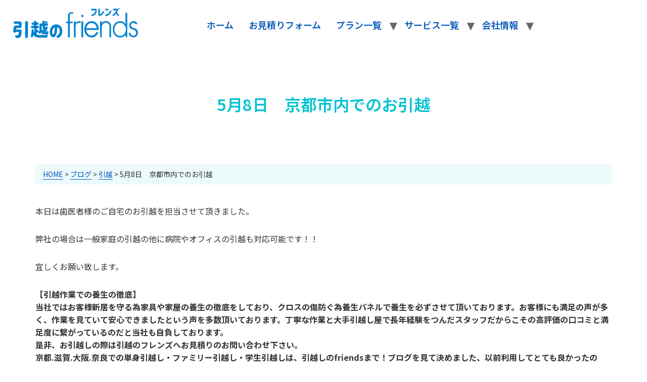

--- FILE ---
content_type: text/html; charset=UTF-8
request_url: https://hikkoshi-friend.com/2023/05/08/5%E6%9C%888%E6%97%A5%E3%80%80%E4%BA%AC%E9%83%BD%E5%B8%82%E5%86%85%E3%81%A7%E3%81%AE%E3%81%8A%E5%BC%95%E8%B6%8A/
body_size: 11332
content:
<!doctype html>
<html dir="ltr" lang="ja" prefix="og: https://ogp.me/ns#">
<head>
<!-- Google Tag Manager -->
<script>(function(w,d,s,l,i){w[l]=w[l]||[];w[l].push({'gtm.start':
new Date().getTime(),event:'gtm.js'});var f=d.getElementsByTagName(s)[0],
j=d.createElement(s),dl=l!='dataLayer'?'&l='+l:'';j.async=true;j.src=
'https://www.googletagmanager.com/gtm.js?id='+i+dl;f.parentNode.insertBefore(j,f);
})(window,document,'script','dataLayer','GTM-P22R8RM8');</script>
<!-- End Google Tag Manager -->

		<!-- Google tag (gtag.js) -->
<script async src="https://www.googletagmanager.com/gtag/js?id=G-5067JSNBHR"></script>
<script>
  window.dataLayer = window.dataLayer || [];
  function gtag(){dataLayer.push(arguments);}
  gtag('js', new Date());

  gtag('config', 'G-5067JSNBHR');
  gtag('config', 'AW-1008325635');
</script>
	<meta charset="UTF-8">
		<meta name="viewport" content="width=device-width, initial-scale=1">
	<link rel="profile" href="https://gmpg.org/xfn/11">
	<title>5月8日 京都市内でのお引越 - 京都の格安引越し｜引越のフレンズ</title>

		<!-- All in One SEO 4.5.7.2 - aioseo.com -->
		<meta name="description" content="本日は歯医者様のご自宅のお引越を担当させて頂きました。 弊社の場合は一般家庭の引越の他に病院やオフィスの引越も" />
		<meta name="robots" content="max-image-preview:large" />
		<link rel="canonical" href="https://hikkoshi-friend.com/2023/05/08/5%e6%9c%888%e6%97%a5%e3%80%80%e4%ba%ac%e9%83%bd%e5%b8%82%e5%86%85%e3%81%a7%e3%81%ae%e3%81%8a%e5%bc%95%e8%b6%8a/" />
		<meta name="generator" content="All in One SEO (AIOSEO) 4.5.7.2" />
		<meta property="og:locale" content="ja_JP" />
		<meta property="og:site_name" content="京都の格安引越し｜引越のフレンズ -" />
		<meta property="og:type" content="article" />
		<meta property="og:title" content="5月8日 京都市内でのお引越 - 京都の格安引越し｜引越のフレンズ" />
		<meta property="og:description" content="本日は歯医者様のご自宅のお引越を担当させて頂きました。 弊社の場合は一般家庭の引越の他に病院やオフィスの引越も" />
		<meta property="og:url" content="https://hikkoshi-friend.com/2023/05/08/5%e6%9c%888%e6%97%a5%e3%80%80%e4%ba%ac%e9%83%bd%e5%b8%82%e5%86%85%e3%81%a7%e3%81%ae%e3%81%8a%e5%bc%95%e8%b6%8a/" />
		<meta property="og:image" content="https://hikkoshi-friend.com/wp-content/uploads/2022/08/logo.png" />
		<meta property="og:image:secure_url" content="https://hikkoshi-friend.com/wp-content/uploads/2022/08/logo.png" />
		<meta property="article:published_time" content="2023-05-08T10:06:13+00:00" />
		<meta property="article:modified_time" content="2023-05-08T10:06:14+00:00" />
		<meta name="twitter:card" content="summary" />
		<meta name="twitter:title" content="5月8日 京都市内でのお引越 - 京都の格安引越し｜引越のフレンズ" />
		<meta name="twitter:description" content="本日は歯医者様のご自宅のお引越を担当させて頂きました。 弊社の場合は一般家庭の引越の他に病院やオフィスの引越も" />
		<meta name="twitter:image" content="https://hikkoshi-friend.com/wp-content/uploads/2022/08/logo.png" />
		<script type="application/ld+json" class="aioseo-schema">
			{"@context":"https:\/\/schema.org","@graph":[{"@type":"BlogPosting","@id":"https:\/\/hikkoshi-friend.com\/2023\/05\/08\/5%e6%9c%888%e6%97%a5%e3%80%80%e4%ba%ac%e9%83%bd%e5%b8%82%e5%86%85%e3%81%a7%e3%81%ae%e3%81%8a%e5%bc%95%e8%b6%8a\/#blogposting","name":"5\u67088\u65e5 \u4eac\u90fd\u5e02\u5185\u3067\u306e\u304a\u5f15\u8d8a - \u4eac\u90fd\u306e\u683c\u5b89\u5f15\u8d8a\u3057\uff5c\u5f15\u8d8a\u306e\u30d5\u30ec\u30f3\u30ba","headline":"5\u67088\u65e5\u3000\u4eac\u90fd\u5e02\u5185\u3067\u306e\u304a\u5f15\u8d8a","author":{"@id":"https:\/\/hikkoshi-friend.com\/author\/hikkoshi-friend\/#author"},"publisher":{"@id":"https:\/\/hikkoshi-friend.com\/#organization"},"image":{"@type":"ImageObject","url":"http:\/\/hikkoshi-friend.com.testrs.jp\/test\/wp-content\/uploads\/2022\/08\/logo.png","@id":"https:\/\/hikkoshi-friend.com\/#articleImage"},"datePublished":"2023-05-08T19:06:13+09:00","dateModified":"2023-05-08T19:06:14+09:00","inLanguage":"ja","mainEntityOfPage":{"@id":"https:\/\/hikkoshi-friend.com\/2023\/05\/08\/5%e6%9c%888%e6%97%a5%e3%80%80%e4%ba%ac%e9%83%bd%e5%b8%82%e5%86%85%e3%81%a7%e3%81%ae%e3%81%8a%e5%bc%95%e8%b6%8a\/#webpage"},"isPartOf":{"@id":"https:\/\/hikkoshi-friend.com\/2023\/05\/08\/5%e6%9c%888%e6%97%a5%e3%80%80%e4%ba%ac%e9%83%bd%e5%b8%82%e5%86%85%e3%81%a7%e3%81%ae%e3%81%8a%e5%bc%95%e8%b6%8a\/#webpage"},"articleSection":"\u5f15\u8d8a"},{"@type":"BreadcrumbList","@id":"https:\/\/hikkoshi-friend.com\/2023\/05\/08\/5%e6%9c%888%e6%97%a5%e3%80%80%e4%ba%ac%e9%83%bd%e5%b8%82%e5%86%85%e3%81%a7%e3%81%ae%e3%81%8a%e5%bc%95%e8%b6%8a\/#breadcrumblist","itemListElement":[{"@type":"ListItem","@id":"https:\/\/hikkoshi-friend.com\/#listItem","position":1,"name":"\u5bb6","item":"https:\/\/hikkoshi-friend.com\/","nextItem":"https:\/\/hikkoshi-friend.com\/2023\/#listItem"},{"@type":"ListItem","@id":"https:\/\/hikkoshi-friend.com\/2023\/#listItem","position":2,"name":"2023","item":"https:\/\/hikkoshi-friend.com\/2023\/","nextItem":"https:\/\/hikkoshi-friend.com\/2023\/05\/#listItem","previousItem":"https:\/\/hikkoshi-friend.com\/#listItem"},{"@type":"ListItem","@id":"https:\/\/hikkoshi-friend.com\/2023\/05\/#listItem","position":3,"name":"May","item":"https:\/\/hikkoshi-friend.com\/2023\/05\/","nextItem":"https:\/\/hikkoshi-friend.com\/2023\/05\/08\/#listItem","previousItem":"https:\/\/hikkoshi-friend.com\/2023\/#listItem"},{"@type":"ListItem","@id":"https:\/\/hikkoshi-friend.com\/2023\/05\/08\/#listItem","position":4,"name":"8","item":"https:\/\/hikkoshi-friend.com\/2023\/05\/08\/","nextItem":"https:\/\/hikkoshi-friend.com\/2023\/05\/08\/5%e6%9c%888%e6%97%a5%e3%80%80%e4%ba%ac%e9%83%bd%e5%b8%82%e5%86%85%e3%81%a7%e3%81%ae%e3%81%8a%e5%bc%95%e8%b6%8a\/#listItem","previousItem":"https:\/\/hikkoshi-friend.com\/2023\/05\/#listItem"},{"@type":"ListItem","@id":"https:\/\/hikkoshi-friend.com\/2023\/05\/08\/5%e6%9c%888%e6%97%a5%e3%80%80%e4%ba%ac%e9%83%bd%e5%b8%82%e5%86%85%e3%81%a7%e3%81%ae%e3%81%8a%e5%bc%95%e8%b6%8a\/#listItem","position":5,"name":"5\u67088\u65e5\u3000\u4eac\u90fd\u5e02\u5185\u3067\u306e\u304a\u5f15\u8d8a","previousItem":"https:\/\/hikkoshi-friend.com\/2023\/05\/08\/#listItem"}]},{"@type":"Organization","@id":"https:\/\/hikkoshi-friend.com\/#organization","name":"\u682a\u5f0f\u4f1a\u793efriends","url":"https:\/\/hikkoshi-friend.com\/","logo":{"@type":"ImageObject","url":"http:\/\/hikkoshi-friend.com.testrs.jp\/test\/wp-content\/uploads\/2022\/08\/logo.png","@id":"https:\/\/hikkoshi-friend.com\/2023\/05\/08\/5%e6%9c%888%e6%97%a5%e3%80%80%e4%ba%ac%e9%83%bd%e5%b8%82%e5%86%85%e3%81%a7%e3%81%ae%e3%81%8a%e5%bc%95%e8%b6%8a\/#organizationLogo"},"image":{"@id":"https:\/\/hikkoshi-friend.com\/#organizationLogo"},"contactPoint":{"@type":"ContactPoint","telephone":"+81120721151","contactType":"Reservations"}},{"@type":"Person","@id":"https:\/\/hikkoshi-friend.com\/author\/hikkoshi-friend\/#author","url":"https:\/\/hikkoshi-friend.com\/author\/hikkoshi-friend\/","name":"\u5f15\u3063\u8d8a\u3057\u306e\u30d5\u30ec\u30f3\u30ba","image":{"@type":"ImageObject","@id":"https:\/\/hikkoshi-friend.com\/2023\/05\/08\/5%e6%9c%888%e6%97%a5%e3%80%80%e4%ba%ac%e9%83%bd%e5%b8%82%e5%86%85%e3%81%a7%e3%81%ae%e3%81%8a%e5%bc%95%e8%b6%8a\/#authorImage","url":"https:\/\/secure.gravatar.com\/avatar\/b0cf34fac0d2c4df0ebf13994c2796e1a727bc34fd580890c13b1268a88bad75?s=96&d=mm&r=g","width":96,"height":96,"caption":"\u5f15\u3063\u8d8a\u3057\u306e\u30d5\u30ec\u30f3\u30ba"}},{"@type":"WebPage","@id":"https:\/\/hikkoshi-friend.com\/2023\/05\/08\/5%e6%9c%888%e6%97%a5%e3%80%80%e4%ba%ac%e9%83%bd%e5%b8%82%e5%86%85%e3%81%a7%e3%81%ae%e3%81%8a%e5%bc%95%e8%b6%8a\/#webpage","url":"https:\/\/hikkoshi-friend.com\/2023\/05\/08\/5%e6%9c%888%e6%97%a5%e3%80%80%e4%ba%ac%e9%83%bd%e5%b8%82%e5%86%85%e3%81%a7%e3%81%ae%e3%81%8a%e5%bc%95%e8%b6%8a\/","name":"5\u67088\u65e5 \u4eac\u90fd\u5e02\u5185\u3067\u306e\u304a\u5f15\u8d8a - \u4eac\u90fd\u306e\u683c\u5b89\u5f15\u8d8a\u3057\uff5c\u5f15\u8d8a\u306e\u30d5\u30ec\u30f3\u30ba","description":"\u672c\u65e5\u306f\u6b6f\u533b\u8005\u69d8\u306e\u3054\u81ea\u5b85\u306e\u304a\u5f15\u8d8a\u3092\u62c5\u5f53\u3055\u305b\u3066\u9802\u304d\u307e\u3057\u305f\u3002 \u5f0a\u793e\u306e\u5834\u5408\u306f\u4e00\u822c\u5bb6\u5ead\u306e\u5f15\u8d8a\u306e\u4ed6\u306b\u75c5\u9662\u3084\u30aa\u30d5\u30a3\u30b9\u306e\u5f15\u8d8a\u3082","inLanguage":"ja","isPartOf":{"@id":"https:\/\/hikkoshi-friend.com\/#website"},"breadcrumb":{"@id":"https:\/\/hikkoshi-friend.com\/2023\/05\/08\/5%e6%9c%888%e6%97%a5%e3%80%80%e4%ba%ac%e9%83%bd%e5%b8%82%e5%86%85%e3%81%a7%e3%81%ae%e3%81%8a%e5%bc%95%e8%b6%8a\/#breadcrumblist"},"author":{"@id":"https:\/\/hikkoshi-friend.com\/author\/hikkoshi-friend\/#author"},"creator":{"@id":"https:\/\/hikkoshi-friend.com\/author\/hikkoshi-friend\/#author"},"datePublished":"2023-05-08T19:06:13+09:00","dateModified":"2023-05-08T19:06:14+09:00"},{"@type":"WebSite","@id":"https:\/\/hikkoshi-friend.com\/#website","url":"https:\/\/hikkoshi-friend.com\/","name":"\u4eac\u90fd\u306e\u683c\u5b89\u5f15\u8d8a\u3057\uff5c\u5f15\u8d8a\u306e\u30d5\u30ec\u30f3\u30ba","inLanguage":"ja","publisher":{"@id":"https:\/\/hikkoshi-friend.com\/#organization"}}]}
		</script>
		<!-- All in One SEO -->

<link rel="alternate" type="application/rss+xml" title="京都の格安引越し｜引越のフレンズ &raquo; フィード" href="https://hikkoshi-friend.com/feed/" />
<link rel="alternate" type="application/rss+xml" title="京都の格安引越し｜引越のフレンズ &raquo; コメントフィード" href="https://hikkoshi-friend.com/comments/feed/" />
<link rel="alternate" title="oEmbed (JSON)" type="application/json+oembed" href="https://hikkoshi-friend.com/wp-json/oembed/1.0/embed?url=https%3A%2F%2Fhikkoshi-friend.com%2F2023%2F05%2F08%2F5%25e6%259c%25888%25e6%2597%25a5%25e3%2580%2580%25e4%25ba%25ac%25e9%2583%25bd%25e5%25b8%2582%25e5%2586%2585%25e3%2581%25a7%25e3%2581%25ae%25e3%2581%258a%25e5%25bc%2595%25e8%25b6%258a%2F" />
<link rel="alternate" title="oEmbed (XML)" type="text/xml+oembed" href="https://hikkoshi-friend.com/wp-json/oembed/1.0/embed?url=https%3A%2F%2Fhikkoshi-friend.com%2F2023%2F05%2F08%2F5%25e6%259c%25888%25e6%2597%25a5%25e3%2580%2580%25e4%25ba%25ac%25e9%2583%25bd%25e5%25b8%2582%25e5%2586%2585%25e3%2581%25a7%25e3%2581%25ae%25e3%2581%258a%25e5%25bc%2595%25e8%25b6%258a%2F&#038;format=xml" />
<style id='wp-img-auto-sizes-contain-inline-css'>
img:is([sizes=auto i],[sizes^="auto," i]){contain-intrinsic-size:3000px 1500px}
/*# sourceURL=wp-img-auto-sizes-contain-inline-css */
</style>
<link rel='stylesheet' id='pt-cv-public-style-css' href='https://hikkoshi-friend.com/wp-content/plugins/content-views-query-and-display-post-page/public/assets/css/cv.css?ver=3.3.0.2' media='all' />
<style id='wp-emoji-styles-inline-css'>

	img.wp-smiley, img.emoji {
		display: inline !important;
		border: none !important;
		box-shadow: none !important;
		height: 1em !important;
		width: 1em !important;
		margin: 0 0.07em !important;
		vertical-align: -0.1em !important;
		background: none !important;
		padding: 0 !important;
	}
/*# sourceURL=wp-emoji-styles-inline-css */
</style>
<link rel='stylesheet' id='wp-block-library-css' href='https://hikkoshi-friend.com/wp-includes/css/dist/block-library/style.min.css?ver=6.9' media='all' />
<style id='global-styles-inline-css'>
:root{--wp--preset--aspect-ratio--square: 1;--wp--preset--aspect-ratio--4-3: 4/3;--wp--preset--aspect-ratio--3-4: 3/4;--wp--preset--aspect-ratio--3-2: 3/2;--wp--preset--aspect-ratio--2-3: 2/3;--wp--preset--aspect-ratio--16-9: 16/9;--wp--preset--aspect-ratio--9-16: 9/16;--wp--preset--color--black: #000000;--wp--preset--color--cyan-bluish-gray: #abb8c3;--wp--preset--color--white: #ffffff;--wp--preset--color--pale-pink: #f78da7;--wp--preset--color--vivid-red: #cf2e2e;--wp--preset--color--luminous-vivid-orange: #ff6900;--wp--preset--color--luminous-vivid-amber: #fcb900;--wp--preset--color--light-green-cyan: #7bdcb5;--wp--preset--color--vivid-green-cyan: #00d084;--wp--preset--color--pale-cyan-blue: #8ed1fc;--wp--preset--color--vivid-cyan-blue: #0693e3;--wp--preset--color--vivid-purple: #9b51e0;--wp--preset--gradient--vivid-cyan-blue-to-vivid-purple: linear-gradient(135deg,rgb(6,147,227) 0%,rgb(155,81,224) 100%);--wp--preset--gradient--light-green-cyan-to-vivid-green-cyan: linear-gradient(135deg,rgb(122,220,180) 0%,rgb(0,208,130) 100%);--wp--preset--gradient--luminous-vivid-amber-to-luminous-vivid-orange: linear-gradient(135deg,rgb(252,185,0) 0%,rgb(255,105,0) 100%);--wp--preset--gradient--luminous-vivid-orange-to-vivid-red: linear-gradient(135deg,rgb(255,105,0) 0%,rgb(207,46,46) 100%);--wp--preset--gradient--very-light-gray-to-cyan-bluish-gray: linear-gradient(135deg,rgb(238,238,238) 0%,rgb(169,184,195) 100%);--wp--preset--gradient--cool-to-warm-spectrum: linear-gradient(135deg,rgb(74,234,220) 0%,rgb(151,120,209) 20%,rgb(207,42,186) 40%,rgb(238,44,130) 60%,rgb(251,105,98) 80%,rgb(254,248,76) 100%);--wp--preset--gradient--blush-light-purple: linear-gradient(135deg,rgb(255,206,236) 0%,rgb(152,150,240) 100%);--wp--preset--gradient--blush-bordeaux: linear-gradient(135deg,rgb(254,205,165) 0%,rgb(254,45,45) 50%,rgb(107,0,62) 100%);--wp--preset--gradient--luminous-dusk: linear-gradient(135deg,rgb(255,203,112) 0%,rgb(199,81,192) 50%,rgb(65,88,208) 100%);--wp--preset--gradient--pale-ocean: linear-gradient(135deg,rgb(255,245,203) 0%,rgb(182,227,212) 50%,rgb(51,167,181) 100%);--wp--preset--gradient--electric-grass: linear-gradient(135deg,rgb(202,248,128) 0%,rgb(113,206,126) 100%);--wp--preset--gradient--midnight: linear-gradient(135deg,rgb(2,3,129) 0%,rgb(40,116,252) 100%);--wp--preset--font-size--small: 13px;--wp--preset--font-size--medium: 20px;--wp--preset--font-size--large: 36px;--wp--preset--font-size--x-large: 42px;--wp--preset--spacing--20: 0.44rem;--wp--preset--spacing--30: 0.67rem;--wp--preset--spacing--40: 1rem;--wp--preset--spacing--50: 1.5rem;--wp--preset--spacing--60: 2.25rem;--wp--preset--spacing--70: 3.38rem;--wp--preset--spacing--80: 5.06rem;--wp--preset--shadow--natural: 6px 6px 9px rgba(0, 0, 0, 0.2);--wp--preset--shadow--deep: 12px 12px 50px rgba(0, 0, 0, 0.4);--wp--preset--shadow--sharp: 6px 6px 0px rgba(0, 0, 0, 0.2);--wp--preset--shadow--outlined: 6px 6px 0px -3px rgb(255, 255, 255), 6px 6px rgb(0, 0, 0);--wp--preset--shadow--crisp: 6px 6px 0px rgb(0, 0, 0);}:where(.is-layout-flex){gap: 0.5em;}:where(.is-layout-grid){gap: 0.5em;}body .is-layout-flex{display: flex;}.is-layout-flex{flex-wrap: wrap;align-items: center;}.is-layout-flex > :is(*, div){margin: 0;}body .is-layout-grid{display: grid;}.is-layout-grid > :is(*, div){margin: 0;}:where(.wp-block-columns.is-layout-flex){gap: 2em;}:where(.wp-block-columns.is-layout-grid){gap: 2em;}:where(.wp-block-post-template.is-layout-flex){gap: 1.25em;}:where(.wp-block-post-template.is-layout-grid){gap: 1.25em;}.has-black-color{color: var(--wp--preset--color--black) !important;}.has-cyan-bluish-gray-color{color: var(--wp--preset--color--cyan-bluish-gray) !important;}.has-white-color{color: var(--wp--preset--color--white) !important;}.has-pale-pink-color{color: var(--wp--preset--color--pale-pink) !important;}.has-vivid-red-color{color: var(--wp--preset--color--vivid-red) !important;}.has-luminous-vivid-orange-color{color: var(--wp--preset--color--luminous-vivid-orange) !important;}.has-luminous-vivid-amber-color{color: var(--wp--preset--color--luminous-vivid-amber) !important;}.has-light-green-cyan-color{color: var(--wp--preset--color--light-green-cyan) !important;}.has-vivid-green-cyan-color{color: var(--wp--preset--color--vivid-green-cyan) !important;}.has-pale-cyan-blue-color{color: var(--wp--preset--color--pale-cyan-blue) !important;}.has-vivid-cyan-blue-color{color: var(--wp--preset--color--vivid-cyan-blue) !important;}.has-vivid-purple-color{color: var(--wp--preset--color--vivid-purple) !important;}.has-black-background-color{background-color: var(--wp--preset--color--black) !important;}.has-cyan-bluish-gray-background-color{background-color: var(--wp--preset--color--cyan-bluish-gray) !important;}.has-white-background-color{background-color: var(--wp--preset--color--white) !important;}.has-pale-pink-background-color{background-color: var(--wp--preset--color--pale-pink) !important;}.has-vivid-red-background-color{background-color: var(--wp--preset--color--vivid-red) !important;}.has-luminous-vivid-orange-background-color{background-color: var(--wp--preset--color--luminous-vivid-orange) !important;}.has-luminous-vivid-amber-background-color{background-color: var(--wp--preset--color--luminous-vivid-amber) !important;}.has-light-green-cyan-background-color{background-color: var(--wp--preset--color--light-green-cyan) !important;}.has-vivid-green-cyan-background-color{background-color: var(--wp--preset--color--vivid-green-cyan) !important;}.has-pale-cyan-blue-background-color{background-color: var(--wp--preset--color--pale-cyan-blue) !important;}.has-vivid-cyan-blue-background-color{background-color: var(--wp--preset--color--vivid-cyan-blue) !important;}.has-vivid-purple-background-color{background-color: var(--wp--preset--color--vivid-purple) !important;}.has-black-border-color{border-color: var(--wp--preset--color--black) !important;}.has-cyan-bluish-gray-border-color{border-color: var(--wp--preset--color--cyan-bluish-gray) !important;}.has-white-border-color{border-color: var(--wp--preset--color--white) !important;}.has-pale-pink-border-color{border-color: var(--wp--preset--color--pale-pink) !important;}.has-vivid-red-border-color{border-color: var(--wp--preset--color--vivid-red) !important;}.has-luminous-vivid-orange-border-color{border-color: var(--wp--preset--color--luminous-vivid-orange) !important;}.has-luminous-vivid-amber-border-color{border-color: var(--wp--preset--color--luminous-vivid-amber) !important;}.has-light-green-cyan-border-color{border-color: var(--wp--preset--color--light-green-cyan) !important;}.has-vivid-green-cyan-border-color{border-color: var(--wp--preset--color--vivid-green-cyan) !important;}.has-pale-cyan-blue-border-color{border-color: var(--wp--preset--color--pale-cyan-blue) !important;}.has-vivid-cyan-blue-border-color{border-color: var(--wp--preset--color--vivid-cyan-blue) !important;}.has-vivid-purple-border-color{border-color: var(--wp--preset--color--vivid-purple) !important;}.has-vivid-cyan-blue-to-vivid-purple-gradient-background{background: var(--wp--preset--gradient--vivid-cyan-blue-to-vivid-purple) !important;}.has-light-green-cyan-to-vivid-green-cyan-gradient-background{background: var(--wp--preset--gradient--light-green-cyan-to-vivid-green-cyan) !important;}.has-luminous-vivid-amber-to-luminous-vivid-orange-gradient-background{background: var(--wp--preset--gradient--luminous-vivid-amber-to-luminous-vivid-orange) !important;}.has-luminous-vivid-orange-to-vivid-red-gradient-background{background: var(--wp--preset--gradient--luminous-vivid-orange-to-vivid-red) !important;}.has-very-light-gray-to-cyan-bluish-gray-gradient-background{background: var(--wp--preset--gradient--very-light-gray-to-cyan-bluish-gray) !important;}.has-cool-to-warm-spectrum-gradient-background{background: var(--wp--preset--gradient--cool-to-warm-spectrum) !important;}.has-blush-light-purple-gradient-background{background: var(--wp--preset--gradient--blush-light-purple) !important;}.has-blush-bordeaux-gradient-background{background: var(--wp--preset--gradient--blush-bordeaux) !important;}.has-luminous-dusk-gradient-background{background: var(--wp--preset--gradient--luminous-dusk) !important;}.has-pale-ocean-gradient-background{background: var(--wp--preset--gradient--pale-ocean) !important;}.has-electric-grass-gradient-background{background: var(--wp--preset--gradient--electric-grass) !important;}.has-midnight-gradient-background{background: var(--wp--preset--gradient--midnight) !important;}.has-small-font-size{font-size: var(--wp--preset--font-size--small) !important;}.has-medium-font-size{font-size: var(--wp--preset--font-size--medium) !important;}.has-large-font-size{font-size: var(--wp--preset--font-size--large) !important;}.has-x-large-font-size{font-size: var(--wp--preset--font-size--x-large) !important;}
/*# sourceURL=global-styles-inline-css */
</style>

<style id='classic-theme-styles-inline-css'>
/*! This file is auto-generated */
.wp-block-button__link{color:#fff;background-color:#32373c;border-radius:9999px;box-shadow:none;text-decoration:none;padding:calc(.667em + 2px) calc(1.333em + 2px);font-size:1.125em}.wp-block-file__button{background:#32373c;color:#fff;text-decoration:none}
/*# sourceURL=/wp-includes/css/classic-themes.min.css */
</style>
<link rel='stylesheet' id='parent-style-css' href='https://hikkoshi-friend.com/wp-content/themes/hello-elementor/style.css?ver=6.9' media='all' />
<link rel='stylesheet' id='child-style-css' href='https://hikkoshi-friend.com/wp-content/themes/hello-elementor-child/style.css?ver=6.9' media='all' />
<link rel='stylesheet' id='hello-elementor-css' href='https://hikkoshi-friend.com/wp-content/themes/hello-elementor/style.min.css?ver=2.6.1' media='all' />
<link rel='stylesheet' id='hello-elementor-theme-style-css' href='https://hikkoshi-friend.com/wp-content/themes/hello-elementor/theme.min.css?ver=2.6.1' media='all' />
<link rel='stylesheet' id='elementor-frontend-css' href='https://hikkoshi-friend.com/wp-content/plugins/elementor/assets/css/frontend-lite.min.css?ver=3.15.3' media='all' />
<link rel='stylesheet' id='elementor-post-63-css' href='https://hikkoshi-friend.com/wp-content/uploads/elementor/css/post-63.css?ver=1755348659' media='all' />
<link rel='stylesheet' id='wp-block-paragraph-css' href='https://hikkoshi-friend.com/wp-includes/blocks/paragraph/style.min.css?ver=6.9' media='all' />
<link rel='stylesheet' id='google-fonts-1-css' href='https://fonts.googleapis.com/css?family=Noto+Sans+JP%3A100%2C100italic%2C200%2C200italic%2C300%2C300italic%2C400%2C400italic%2C500%2C500italic%2C600%2C600italic%2C700%2C700italic%2C800%2C800italic%2C900%2C900italic&#038;display=auto&#038;ver=6.9' media='all' />
<link rel="preconnect" href="https://fonts.gstatic.com/" crossorigin><!--n2css--><script src="https://hikkoshi-friend.com/wp-includes/js/jquery/jquery.min.js?ver=3.7.1" id="jquery-core-js"></script>
<script src="https://hikkoshi-friend.com/wp-includes/js/jquery/jquery-migrate.min.js?ver=3.4.1" id="jquery-migrate-js"></script>
<link rel="https://api.w.org/" href="https://hikkoshi-friend.com/wp-json/" /><link rel="alternate" title="JSON" type="application/json" href="https://hikkoshi-friend.com/wp-json/wp/v2/posts/1553" /><link rel="EditURI" type="application/rsd+xml" title="RSD" href="https://hikkoshi-friend.com/xmlrpc.php?rsd" />
<meta name="generator" content="WordPress 6.9" />
<link rel='shortlink' href='https://hikkoshi-friend.com/?p=1553' />
<meta name="generator" content="Elementor 3.15.3; features: e_dom_optimization, e_optimized_assets_loading, e_optimized_css_loading, additional_custom_breakpoints; settings: css_print_method-external, google_font-enabled, font_display-auto">
<link rel="icon" href="https://hikkoshi-friend.com/wp-content/uploads/2021/05/cropped-kuruma-32x32.png" sizes="32x32" />
<link rel="icon" href="https://hikkoshi-friend.com/wp-content/uploads/2021/05/cropped-kuruma-192x192.png" sizes="192x192" />
<link rel="apple-touch-icon" href="https://hikkoshi-friend.com/wp-content/uploads/2021/05/cropped-kuruma-180x180.png" />
<meta name="msapplication-TileImage" content="https://hikkoshi-friend.com/wp-content/uploads/2021/05/cropped-kuruma-270x270.png" />
</head>
<body class="wp-singular post-template-default single single-post postid-1553 single-format-standard wp-custom-logo wp-theme-hello-elementor wp-child-theme-hello-elementor-child elementor-default elementor-kit-63">
<!-- Google Tag Manager (noscript) -->
<noscript><iframe src="https://www.googletagmanager.com/ns.html?id=GTM-P22R8RM8"
height="0" width="0" style="display:none;visibility:hidden"></iframe></noscript>
<!-- End Google Tag Manager (noscript) -->

<a class="skip-link screen-reader-text" href="#content">
	コンテンツにスキップ</a>


<header id="site-header" class="site-header dynamic-header menu-dropdown-mobile" role="banner">
	<div class="header-inner">
		<div class="site-branding show-logo">
							<div class="site-logo show">
					<a href="https://hikkoshi-friend.com/" class="custom-logo-link" rel="home"><img width="247" height="60" src="https://hikkoshi-friend.com/wp-content/uploads/2022/08/logo.png" class="custom-logo" alt="京都の格安引越し｜引越のフレンズ" decoding="async" /></a>				</div>
					</div>

					<nav class="site-navigation show" role="navigation">
				<div class="menu-primary-menu-container"><ul id="menu-primary-menu" class="menu"><li id="menu-item-89" class="menu-item menu-item-type-post_type menu-item-object-page menu-item-home menu-item-89"><a href="https://hikkoshi-friend.com/">ホーム</a></li>
<li id="menu-item-379" class="menu-item menu-item-type-post_type menu-item-object-page menu-item-379"><a href="https://hikkoshi-friend.com/form/">お見積りフォーム</a></li>
<li id="menu-item-7992" class="menu-item menu-item-type-custom menu-item-object-custom menu-item-has-children menu-item-7992"><a href="#">プラン一覧</a>
<ul class="sub-menu">
	<li id="menu-item-378" class="menu-item menu-item-type-post_type menu-item-object-page menu-item-378"><a href="https://hikkoshi-friend.com/plan/">　▶︎プラン・料金表</a></li>
	<li id="menu-item-7991" class="menu-item menu-item-type-post_type menu-item-object-page menu-item-7991"><a href="https://hikkoshi-friend.com/%e3%82%b7%e3%83%8b%e3%82%a2%e3%83%97%e3%83%a9%e3%83%b3/">　▶︎シニアプラン</a></li>
	<li id="menu-item-3508" class="menu-item menu-item-type-post_type menu-item-object-page menu-item-3508"><a href="https://hikkoshi-friend.com/%e5%8d%98%e8%ba%ab%e9%95%b7%e8%b7%9d%e9%9b%a2%e3%83%97%e3%83%a9%e3%83%b3/">　▶︎長距離プラン</a></li>
</ul>
</li>
<li id="menu-item-7993" class="menu-item menu-item-type-custom menu-item-object-custom menu-item-has-children menu-item-7993"><a href="#">サービス一覧</a>
<ul class="sub-menu">
	<li id="menu-item-377" class="menu-item menu-item-type-post_type menu-item-object-page menu-item-377"><a href="https://hikkoshi-friend.com/service/">　▶︎サービス</a></li>
	<li id="menu-item-3075" class="menu-item menu-item-type-post_type menu-item-object-page menu-item-3075"><a href="https://hikkoshi-friend.com/procedure/">　▶︎引越しの手順</a></li>
	<li id="menu-item-376" class="menu-item menu-item-type-post_type menu-item-object-page menu-item-376"><a href="https://hikkoshi-friend.com/area/">　▶︎引越し対応エリア</a></li>
	<li id="menu-item-6882" class="menu-item menu-item-type-post_type menu-item-object-page menu-item-6882"><a href="https://hikkoshi-friend.com/%e8%a3%9c%e5%8a%a9%e9%87%91%e3%83%bb%e5%8a%a9%e6%88%90%e9%87%91/">　▶︎補助金・助成金</a></li>
</ul>
</li>
<li id="menu-item-7994" class="menu-item menu-item-type-custom menu-item-object-custom menu-item-has-children menu-item-7994"><a href="#">会社情報</a>
<ul class="sub-menu">
	<li id="menu-item-375" class="menu-item menu-item-type-post_type menu-item-object-page menu-item-375"><a href="https://hikkoshi-friend.com/profile/">　▶︎会社概要</a></li>
	<li id="menu-item-401" class="menu-item menu-item-type-post_type menu-item-object-page menu-item-401"><a href="https://hikkoshi-friend.com/profile/staff/">　▶︎社員紹介</a></li>
</ul>
</li>
</ul></div>			</nav>
			<div class="site-navigation-toggle-holder show">
				<div class="site-navigation-toggle">
					<i class="eicon-menu-bar"></i>
					<span class="elementor-screen-only">Menu</span>
				</div>
			</div>
			<nav class="site-navigation-dropdown show" role="navigation">
				<div class="menu-primary-menu-container"><ul id="menu-primary-menu" class="menu"><li id="menu-item-89" class="menu-item menu-item-type-post_type menu-item-object-page menu-item-home menu-item-89"><a href="https://hikkoshi-friend.com/">ホーム</a></li>
<li id="menu-item-379" class="menu-item menu-item-type-post_type menu-item-object-page menu-item-379"><a href="https://hikkoshi-friend.com/form/">お見積りフォーム</a></li>
<li id="menu-item-7992" class="menu-item menu-item-type-custom menu-item-object-custom menu-item-has-children menu-item-7992"><a href="#">プラン一覧</a>
<ul class="sub-menu">
	<li id="menu-item-378" class="menu-item menu-item-type-post_type menu-item-object-page menu-item-378"><a href="https://hikkoshi-friend.com/plan/">　▶︎プラン・料金表</a></li>
	<li id="menu-item-7991" class="menu-item menu-item-type-post_type menu-item-object-page menu-item-7991"><a href="https://hikkoshi-friend.com/%e3%82%b7%e3%83%8b%e3%82%a2%e3%83%97%e3%83%a9%e3%83%b3/">　▶︎シニアプラン</a></li>
	<li id="menu-item-3508" class="menu-item menu-item-type-post_type menu-item-object-page menu-item-3508"><a href="https://hikkoshi-friend.com/%e5%8d%98%e8%ba%ab%e9%95%b7%e8%b7%9d%e9%9b%a2%e3%83%97%e3%83%a9%e3%83%b3/">　▶︎長距離プラン</a></li>
</ul>
</li>
<li id="menu-item-7993" class="menu-item menu-item-type-custom menu-item-object-custom menu-item-has-children menu-item-7993"><a href="#">サービス一覧</a>
<ul class="sub-menu">
	<li id="menu-item-377" class="menu-item menu-item-type-post_type menu-item-object-page menu-item-377"><a href="https://hikkoshi-friend.com/service/">　▶︎サービス</a></li>
	<li id="menu-item-3075" class="menu-item menu-item-type-post_type menu-item-object-page menu-item-3075"><a href="https://hikkoshi-friend.com/procedure/">　▶︎引越しの手順</a></li>
	<li id="menu-item-376" class="menu-item menu-item-type-post_type menu-item-object-page menu-item-376"><a href="https://hikkoshi-friend.com/area/">　▶︎引越し対応エリア</a></li>
	<li id="menu-item-6882" class="menu-item menu-item-type-post_type menu-item-object-page menu-item-6882"><a href="https://hikkoshi-friend.com/%e8%a3%9c%e5%8a%a9%e9%87%91%e3%83%bb%e5%8a%a9%e6%88%90%e9%87%91/">　▶︎補助金・助成金</a></li>
</ul>
</li>
<li id="menu-item-7994" class="menu-item menu-item-type-custom menu-item-object-custom menu-item-has-children menu-item-7994"><a href="#">会社情報</a>
<ul class="sub-menu">
	<li id="menu-item-375" class="menu-item menu-item-type-post_type menu-item-object-page menu-item-375"><a href="https://hikkoshi-friend.com/profile/">　▶︎会社概要</a></li>
	<li id="menu-item-401" class="menu-item menu-item-type-post_type menu-item-object-page menu-item-401"><a href="https://hikkoshi-friend.com/profile/staff/">　▶︎社員紹介</a></li>
</ul>
</li>
</ul></div>			</nav>
			</div>
</header>

<main id="content" class="site-main post-1553 post type-post status-publish format-standard hentry category-1" role="main">


			<header class="page-header">
			<h1 class="entry-title">5月8日　京都市内でのお引越</h1>		</header>
	
	<div class="page-content">
		
		<div class="breadcrumbs" typeof="BreadcrumbList" vocab="https://schema.org/">    <!-- Breadcrumb NavXT 7.3.0 -->
<span property="itemListElement" typeof="ListItem"><a property="item" typeof="WebPage" title="Go to 京都の格安引越し｜引越のフレンズ." href="https://hikkoshi-friend.com" class="home" ><span property="name">HOME</span></a><meta property="position" content="1"></span> &gt; <a href="/blog">ブログ</a> &gt; <span property="itemListElement" typeof="ListItem"><a property="item" typeof="WebPage" title="Go to the 引越 カテゴリー archives." href="https://hikkoshi-friend.com/category/%e5%bc%95%e8%b6%8a%e4%ba%ac%e9%83%bd/" class="taxonomy category" ><span property="name">引越</span></a><meta property="position" content="2"></span> &gt; <span property="itemListElement" typeof="ListItem"><span property="name" class="post post-post current-item">5月8日　京都市内でのお引越</span><meta property="url" content="https://hikkoshi-friend.com/2023/05/08/5%e6%9c%888%e6%97%a5%e3%80%80%e4%ba%ac%e9%83%bd%e5%b8%82%e5%86%85%e3%81%a7%e3%81%ae%e3%81%8a%e5%bc%95%e8%b6%8a/"><meta property="position" content="3"></span>		</div>
	
	
<p>本日は歯医者様のご自宅のお引越を担当させて頂きました。</p>



<p>弊社の場合は一般家庭の引越の他に病院やオフィスの引越も対応可能です！！</p>



<p>宜しくお願い致します。</p>



<p></p>



<p><strong>【引越作業での養生の徹底】</strong><br><strong>当社ではお客様新居を守る為家具や家屋の養生の徹底をしており、クロスの傷防ぐ為養生パネルで養生を必ずさせて頂いております。お客様にも満足の声が多く、作業を見ていて安心できましたという声を多数頂いております。丁寧な作業と大手引越し屋で長年経験をつんだスタッフだからこその高評価の口コミと満足度に繋がっているのだと当社も自負しております。</strong><strong><br>是非、お引越しの際は引越のフレンズへお見積りのお問い合わせ下さい。<br>京都.滋賀.大阪.奈良での単身引越し・ファミリー引越し・学生引越しは、引越しのfriendsまで！ブログを見て決めました、以前利用してとても良かったので、友人に紹介してもらいましたとの声が多数寄せられております。弊社では、ナジックマンションの学生様のお引越しや、ファミリーのお引越しでは住友林業様の新築のお引越しなど、大手様と提携させて頂き、お客様に満足して頂けるサービスをご提供しております。<br>不要品回収買取・残置物撤去.遺品整理・エアコンクリーニング・不用品処分撤去も取り扱っております。是非御一緒にご検討ください！</strong></p>
		<div class="post-tags">
					</div>
			</div>

	<section id="comments" class="comments-area">

	


</section><!-- .comments-area -->
		<div class="backTop"><button class="mybutton"><a href="/blog">ブログトップページに戻る</a></button></div>
	</main>

	<footer id="site-footer" class="site-footer dynamic-footer footer-stacked footer-has-copyright" role="contentinfo">
	<div class="footer-inner">
		<div class="site-branding show-logo">
							<div class="site-logo hide">
					<a href="https://hikkoshi-friend.com/" class="custom-logo-link" rel="home"><img width="247" height="60" src="https://hikkoshi-friend.com/wp-content/uploads/2022/08/logo.png" class="custom-logo" alt="京都の格安引越し｜引越のフレンズ" decoding="async" /></a>				</div>
					</div>

		
					<div class="copyright show">
				<p>COPYRIGHT©︎ Friends ALL RIGHT RESERVED.</p>
			</div>
			</div>
</footer>

<script type="speculationrules">
{"prefetch":[{"source":"document","where":{"and":[{"href_matches":"/*"},{"not":{"href_matches":["/wp-*.php","/wp-admin/*","/wp-content/uploads/*","/wp-content/*","/wp-content/plugins/*","/wp-content/themes/hello-elementor-child/*","/wp-content/themes/hello-elementor/*","/*\\?(.+)"]}},{"not":{"selector_matches":"a[rel~=\"nofollow\"]"}},{"not":{"selector_matches":".no-prefetch, .no-prefetch a"}}]},"eagerness":"conservative"}]}
</script>
<script id="pt-cv-content-views-script-js-extra">
var PT_CV_PUBLIC = {"_prefix":"pt-cv-","page_to_show":"5","_nonce":"7713d0d689","is_admin":"","is_mobile":"","ajaxurl":"https://hikkoshi-friend.com/wp-admin/admin-ajax.php","lang":"","loading_image_src":"[data-uri]"};
var PT_CV_PAGINATION = {"first":"\u00ab","prev":"\u2039","next":"\u203a","last":"\u00bb","goto_first":"Go to first page","goto_prev":"Go to previous page","goto_next":"Go to next page","goto_last":"Go to last page","current_page":"Current page is","goto_page":"Go to page"};
//# sourceURL=pt-cv-content-views-script-js-extra
</script>
<script src="https://hikkoshi-friend.com/wp-content/plugins/content-views-query-and-display-post-page/public/assets/js/cv.js?ver=3.3.0.2" id="pt-cv-content-views-script-js"></script>
<script src="https://hikkoshi-friend.com/wp-content/themes/hello-elementor/assets/js/hello-frontend.min.js?ver=1.0.0" id="hello-theme-frontend-js"></script>
<script id="wp-emoji-settings" type="application/json">
{"baseUrl":"https://s.w.org/images/core/emoji/17.0.2/72x72/","ext":".png","svgUrl":"https://s.w.org/images/core/emoji/17.0.2/svg/","svgExt":".svg","source":{"concatemoji":"https://hikkoshi-friend.com/wp-includes/js/wp-emoji-release.min.js?ver=6.9"}}
</script>
<script type="module">
/*! This file is auto-generated */
const a=JSON.parse(document.getElementById("wp-emoji-settings").textContent),o=(window._wpemojiSettings=a,"wpEmojiSettingsSupports"),s=["flag","emoji"];function i(e){try{var t={supportTests:e,timestamp:(new Date).valueOf()};sessionStorage.setItem(o,JSON.stringify(t))}catch(e){}}function c(e,t,n){e.clearRect(0,0,e.canvas.width,e.canvas.height),e.fillText(t,0,0);t=new Uint32Array(e.getImageData(0,0,e.canvas.width,e.canvas.height).data);e.clearRect(0,0,e.canvas.width,e.canvas.height),e.fillText(n,0,0);const a=new Uint32Array(e.getImageData(0,0,e.canvas.width,e.canvas.height).data);return t.every((e,t)=>e===a[t])}function p(e,t){e.clearRect(0,0,e.canvas.width,e.canvas.height),e.fillText(t,0,0);var n=e.getImageData(16,16,1,1);for(let e=0;e<n.data.length;e++)if(0!==n.data[e])return!1;return!0}function u(e,t,n,a){switch(t){case"flag":return n(e,"\ud83c\udff3\ufe0f\u200d\u26a7\ufe0f","\ud83c\udff3\ufe0f\u200b\u26a7\ufe0f")?!1:!n(e,"\ud83c\udde8\ud83c\uddf6","\ud83c\udde8\u200b\ud83c\uddf6")&&!n(e,"\ud83c\udff4\udb40\udc67\udb40\udc62\udb40\udc65\udb40\udc6e\udb40\udc67\udb40\udc7f","\ud83c\udff4\u200b\udb40\udc67\u200b\udb40\udc62\u200b\udb40\udc65\u200b\udb40\udc6e\u200b\udb40\udc67\u200b\udb40\udc7f");case"emoji":return!a(e,"\ud83e\u1fac8")}return!1}function f(e,t,n,a){let r;const o=(r="undefined"!=typeof WorkerGlobalScope&&self instanceof WorkerGlobalScope?new OffscreenCanvas(300,150):document.createElement("canvas")).getContext("2d",{willReadFrequently:!0}),s=(o.textBaseline="top",o.font="600 32px Arial",{});return e.forEach(e=>{s[e]=t(o,e,n,a)}),s}function r(e){var t=document.createElement("script");t.src=e,t.defer=!0,document.head.appendChild(t)}a.supports={everything:!0,everythingExceptFlag:!0},new Promise(t=>{let n=function(){try{var e=JSON.parse(sessionStorage.getItem(o));if("object"==typeof e&&"number"==typeof e.timestamp&&(new Date).valueOf()<e.timestamp+604800&&"object"==typeof e.supportTests)return e.supportTests}catch(e){}return null}();if(!n){if("undefined"!=typeof Worker&&"undefined"!=typeof OffscreenCanvas&&"undefined"!=typeof URL&&URL.createObjectURL&&"undefined"!=typeof Blob)try{var e="postMessage("+f.toString()+"("+[JSON.stringify(s),u.toString(),c.toString(),p.toString()].join(",")+"));",a=new Blob([e],{type:"text/javascript"});const r=new Worker(URL.createObjectURL(a),{name:"wpTestEmojiSupports"});return void(r.onmessage=e=>{i(n=e.data),r.terminate(),t(n)})}catch(e){}i(n=f(s,u,c,p))}t(n)}).then(e=>{for(const n in e)a.supports[n]=e[n],a.supports.everything=a.supports.everything&&a.supports[n],"flag"!==n&&(a.supports.everythingExceptFlag=a.supports.everythingExceptFlag&&a.supports[n]);var t;a.supports.everythingExceptFlag=a.supports.everythingExceptFlag&&!a.supports.flag,a.supports.everything||((t=a.source||{}).concatemoji?r(t.concatemoji):t.wpemoji&&t.twemoji&&(r(t.twemoji),r(t.wpemoji)))});
//# sourceURL=https://hikkoshi-friend.com/wp-includes/js/wp-emoji-loader.min.js
</script>

</body>
</html>


--- FILE ---
content_type: text/css
request_url: https://hikkoshi-friend.com/wp-content/themes/hello-elementor-child/style.css?ver=6.9
body_size: 1994
content:
/*
	Theme Name: Hello Elementor Child
	Template: hello-elementor
*/
section h4 a {
  color: var(--e-global-color-accent);
  text-decoration: none;
  border-bottom: 1px solid;
}
section h4 a:hover {
  color: var(--e-global-color-260bc65);
}

div.service section {
  margin-bottom: 20px;
}
div.service section figure img {
  -o-object-fit: cover;
     object-fit: cover;
  aspect-ratio: 4/3;
}

div.anchor {
  display: block;
  padding-top: 70px;
  margin-top: -70px;
}

body.archive,
.single {
  font-family: "Noto Sans JP";
}
body.archive .site-main,
.single .site-main {
  padding: 60px 0;
  max-width: 800px;
}
body.archive .site-main a,
.single .site-main a {
  color: var(--e-global-color-accent);
  text-decoration: none;
  border-bottom: 1px solid;
}
body.archive .site-main a:hover,
.single .site-main a:hover {
  color: var(--e-global-color-260bc65);
}
body.archive .page-header h1,
.single .page-header h1 {
  color: var(--e-global-color-secondary);
  font-family: "Noto Sans JP", Sans-serif;
  font-size: 32px;
  font-weight: 600;
  text-align: center;
  margin: 30px auto 100px;
  width: 75%;
}
body.archive .page-content,
.single .page-content {
  margin-bottom: 100px;
}
body.archive .page-content .breadcrumbs,
.single .page-content .breadcrumbs {
  background: var(--e-global-color-764183d);
  padding: 10px 15px;
  font-size: 14px;
  margin-bottom: 40px;
}
body.archive .page-content article.post,
.single .page-content article.post {
  margin-bottom: 40px;
}
body.archive .page-content span.entry-date,
.single .page-content span.entry-date {
  font-size: 14px;
  display: block;
  color: #9b9b9b;
}
body.archive .page-content h2.entry-title,
.single .page-content h2.entry-title {
  font-size: 18px;
}
body.archive div.backTop,
.single div.backTop {
  text-align: center;
  margin-bottom: 100px;
}
body.archive div.backTop button.mybutton,
.single div.backTop button.mybutton {
  background-color: var(--e-global-color-secondary);
  border: none;
  color: #fff;
}
body.archive div.backTop button.mybutton a,
.single div.backTop button.mybutton a {
  border: none;
  color: #fff;
}

#site-header {
  position: -webkit-sticky;
  position: sticky;
  top: 0;
  z-index: 999;
  background-color: rgba(255, 255, 255, 0.8);
}

#menu-primary-menu li {
  font-weight: 600;
}

.site-header .site-navigation {
  justify-content: flex-start !important;
}

#checky {
  display: block;
  position: fixed;
  right: 3%;
  top: 10%;
  width: 17%;
  z-index: 99999;
}

@media screen and (max-width: 420px) {
  #checky {
    display: none;
  }
}
#sf {
  width: 100%;
  background-color: rgba(255, 255, 255, 0.8);
  position: fixed;
  bottom: 0;
  z-index: 99999;
  text-align: center;
  padding: 1rem 10px 0.5rem;
}

#sf div {
  width: 80%;
  margin: 0 auto;
  display: flex;
  gap: 0 2rem;
  justify-content: center;
  align-items: center;
}
#sf div img {
  max-height: 60px;
}

@media screen and (max-width: 420px) {
  #sf div {
    width: 100%;
    gap: 0 1rem;
    flex-wrap: wrap;
  }
  #sf div img {
    max-height: 40px;
  }
  #sf div a {
    display: block;
    width: 47%;
  }
  #sf div a.one {
    width: 100%;
  }
}
@media screen and (max-width: 767px) {
  .site-header {
    padding: 10px !important;
  }
  .site-header .header-inner:not(.header-stacked) .site-branding {
    max-width: 50% !important;
  }
  .site-navigation-toggle-holder {
    padding: 0 !important;
  }
}
#mw_wp_form_mw-wp-form-299 h3 {
  color: #00C2D1;
  font-weight: 600;
  text-align: center;
  position: relative;
  margin-bottom: 80px;
}
#mw_wp_form_mw-wp-form-299 h3::after {
  content: "";
  width: 50px;
  height: 7px;
  display: block;
  background-color: #00C2D1;
  position: absolute;
  left: calc(50% - 25px);
  margin-top: 20px;
}
#mw_wp_form_mw-wp-form-299 h4 {
  font-weight: 600;
  text-align: center;
  line-height: 2.4rem;
  margin-bottom: 20px;
}
#mw_wp_form_mw-wp-form-299 h4 span {
  color: #bfbfbf;
  font-size: 80%;
}
#mw_wp_form_mw-wp-form-299 p {
  font-weight: 600;
  font-family: "Noto sans JP", sans-serif;
}
#mw_wp_form_mw-wp-form-299 div.flx {
  display: flex;
  flex-wrap: wrap;
  gap: 1rem;
  align-items: flex-end;
}
#mw_wp_form_mw-wp-form-299 div.flx.f2 div {
  width: calc(50% - 0.5rem);
}
#mw_wp_form_mw-wp-form-299 div.flx.f3 div {
  width: calc(33.3% - 0.7rem);
}
#mw_wp_form_mw-wp-form-299 div.flx.f3 div select {
  width: 80%;
}
#mw_wp_form_mw-wp-form-299 div.flx.f6 div {
  width: calc(16.6% - 1rem);
}
#mw_wp_form_mw-wp-form-299 div.flx.f6 div p {
  font-size: 80%;
  text-align: center;
  margin-bottom: 5px;
}
@media screen and (max-width: 425px) {
  #mw_wp_form_mw-wp-form-299 div.flx.f2 div {
    width: 100%;
  }
}
#mw_wp_form_mw-wp-form-299 div.flx .clear {
  width: 100% !important;
}
#mw_wp_form_mw-wp-form-299 div.flx .w-reset {
  width: inherit;
}
#mw_wp_form_mw-wp-form-299 div.flx .w3 {
  width: 3rem;
}
#mw_wp_form_mw-wp-form-299 select {
  display: inline;
}
#mw_wp_form_mw-wp-form-299 .plan .mwform-checkbox-field label {
  margin-bottom: 20px;
}
#mw_wp_form_mw-wp-form-299 .plan .mwform-checkbox-field-text {
  font-weight: 600;
}
#mw_wp_form_mw-wp-form-299 .btn-solid-lg {
  display: inline-block;
  padding: 1.7rem 3.5rem 1.7rem 3.5rem;
  border-radius: 3rem;
  background-color: #F4C61C;
  color: black;
  font-size: 0.75rem;
  text-decoration: none;
  transition: all 0.3s;
  font-size: 1rem;
  font-weight: 600;
  border: none;
}
#mw_wp_form_mw-wp-form-299 .btn-solid-lg:hover {
  background-color: #DEA301;
  color: black;
  text-decoration: none;
}

.blogBody {
  font-family: "Noto Sans JP";
  font-weight: 400;
}
.blogBody a {
  color: var(--e-global-color-accent);
  border-bottom: 1px solid;
}
.blogBody a:hover {
  color: var(--e-global-color-260bc65);
}
.blogBody .mainEntry .pt-cv-content-item {
  margin-bottom: 50px;
}
.blogBody .mainEntry h3.pt-cv-title {
  text-align: center;
  line-height: 1.4;
  margin: 0 auto 50px;
  width: 75%;
}
.blogBody .mainEntry h3.pt-cv-title a {
  border: none;
  color: var(--e-global-color-secondary);
}
.blogBody .mainEntry figure {
  margin-bottom: 30px;
}
.blogBody .mainEntry figcaption {
  color: #9b9b9b !important;
  font-size: 14px;
  margin-bottom: 30px;
}
.blogBody .mainEntry p {
  margin-bottom: 30px;
  line-height: 1.6;
}
.blogBody .mainEntry .pt-cv-meta-fields {
  text-align: right;
  margin-bottom: 30px;
}
.blogBody h5 {
  font-weight: 600;
}
.blogBody .elementor-widget-container ul {
  font-size: 16px;
  list-style-type: none;
  padding: 0;
}
.blogBody .elementor-widget-container ul li .post-date {
  display: block;
  font-size: 12px;
  margin: 5px 0 15px;
  color: #9b9b9b;
}

.page-content .pt-cv-content-item {
  margin-bottom: 50px;
}
.page-content h3.pt-cv-title {
  line-height: 1.4;
  margin-bottom: 30px;
}
.page-content h3.pt-cv-title a {
  border: none;
}
.page-content figure {
  margin-bottom: 30px;
}
.page-content figcaption {
  color: #9b9b9b !important;
  font-size: 14px;
  margin-bottom: 30px;
}
.page-content p {
  margin-bottom: 30px;
  line-height: 1.6;
}
.page-content .pt-cv-meta-fields {
  text-align: right;
}

.pt-cv-pagination-wrapper {
  text-align: center;
}

.pt-cv-view h4.pt-cv-title {
  font-size: 18px;
  margin-bottom: 5px;
}
.pt-cv-view .pt-cv-meta-fields {
  border-bottom: 1px solid #bfbfbf;
  padding-bottom: 5px;
}/*# sourceMappingURL=style.css.map */